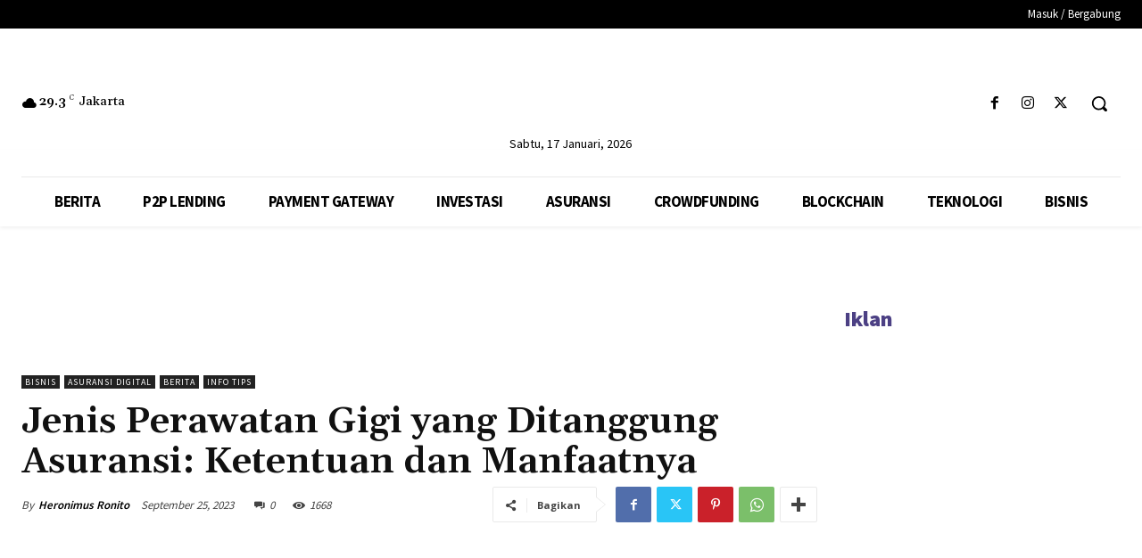

--- FILE ---
content_type: text/html; charset=utf-8
request_url: https://www.google.com/recaptcha/api2/aframe
body_size: 176
content:
<!DOCTYPE HTML><html><head><meta http-equiv="content-type" content="text/html; charset=UTF-8"></head><body><script nonce="eoDKpXpLISIzaxIoyjVQDQ">/** Anti-fraud and anti-abuse applications only. See google.com/recaptcha */ try{var clients={'sodar':'https://pagead2.googlesyndication.com/pagead/sodar?'};window.addEventListener("message",function(a){try{if(a.source===window.parent){var b=JSON.parse(a.data);var c=clients[b['id']];if(c){var d=document.createElement('img');d.src=c+b['params']+'&rc='+(localStorage.getItem("rc::a")?sessionStorage.getItem("rc::b"):"");window.document.body.appendChild(d);sessionStorage.setItem("rc::e",parseInt(sessionStorage.getItem("rc::e")||0)+1);localStorage.setItem("rc::h",'1768718988514');}}}catch(b){}});window.parent.postMessage("_grecaptcha_ready", "*");}catch(b){}</script></body></html>